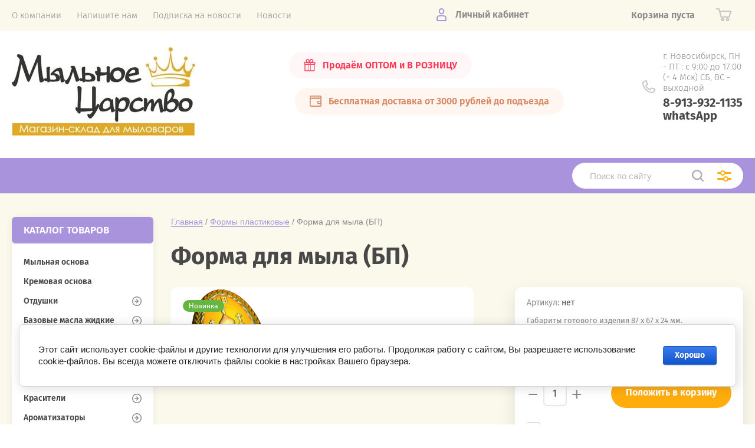

--- FILE ---
content_type: text/html; charset=utf-8
request_url: https://samshitnord.ru/magazin-2/product/forma-hv-yajco-dlya-myla-bp
body_size: 22493
content:
			<!doctype html>
<html lang="ru">
<head> <link rel="icon" href="/favicon.ico" type="image/x-icon" />
<meta charset="utf-8">
<meta name="robots" content="all"/>
<title>Форма для мыла (БП)</title>
<meta name="description" content="Форма для мыла (БП)">
<meta name="keywords" content="Форма для мыла (БП)">
<meta name="SKYPE_TOOLBAR" content="SKYPE_TOOLBAR_PARSER_COMPATIBLE">
<meta name="viewport" content="width=device-width, initial-scale=1.0, maximum-scale=1.0, user-scalable=no">
<meta name="format-detection" content="telephone=no">
<meta http-equiv="x-rim-auto-match" content="none">
<link rel="stylesheet" href="/t/v97/images/theme0/theme.scss.css">
<script src="/g/libs/jquery/1.10.2/jquery.min.js"></script>
<script src="/g/libs/jqueryui/1.10.3/jquery-ui.min.js"></script>
	<link rel="stylesheet" href="/g/css/styles_articles_tpl.css">

            <!-- 46b9544ffa2e5e73c3c971fe2ede35a5 -->
            <script src='/shared/s3/js/lang/ru.js'></script>
            <script src='/shared/s3/js/common.min.js'></script>
        <link rel='stylesheet' type='text/css' href='/shared/s3/css/calendar.css' /><link rel='stylesheet' type='text/css' href='/shared/highslide-4.1.13/highslide.min.css'/>
<script type='text/javascript' src='/shared/highslide-4.1.13/highslide.packed.js'></script>
<script type='text/javascript'>
hs.graphicsDir = '/shared/highslide-4.1.13/graphics/';
hs.outlineType = null;
hs.showCredits = false;
hs.lang={cssDirection:'ltr',loadingText:'Загрузка...',loadingTitle:'Кликните чтобы отменить',focusTitle:'Нажмите чтобы перенести вперёд',fullExpandTitle:'Увеличить',fullExpandText:'Полноэкранный',previousText:'Предыдущий',previousTitle:'Назад (стрелка влево)',nextText:'Далее',nextTitle:'Далее (стрелка вправо)',moveTitle:'Передвинуть',moveText:'Передвинуть',closeText:'Закрыть',closeTitle:'Закрыть (Esc)',resizeTitle:'Восстановить размер',playText:'Слайд-шоу',playTitle:'Слайд-шоу (пробел)',pauseText:'Пауза',pauseTitle:'Приостановить слайд-шоу (пробел)',number:'Изображение %1/%2',restoreTitle:'Нажмите чтобы посмотреть картинку, используйте мышь для перетаскивания. Используйте клавиши вперёд и назад'};</script>
<link rel="icon" href="/favicon.ico" type="image/x-icon">

<!--s3_require-->
<link rel="stylesheet" href="/g/basestyle/1.0.1/user/user.css" type="text/css"/>
<link rel="stylesheet" href="/g/basestyle/1.0.1/cookie.message/cookie.message.css" type="text/css"/>
<link rel="stylesheet" href="/g/basestyle/1.0.1/user/user.blue.css" type="text/css"/>
<script type="text/javascript" src="/g/basestyle/1.0.1/user/user.js" async></script>
<link rel="stylesheet" href="/g/basestyle/1.0.1/cookie.message/cookie.message.blue.css" type="text/css"/>
<script type="text/javascript" src="/g/basestyle/1.0.1/cookie.message/cookie.message.js" async></script>
<!--/s3_require-->

<!--s3_goal-->
<script src="/g/s3/goal/1.0.0/s3.goal.js"></script>
<script>new s3.Goal({map:{"134203":{"goal_id":"134203","object_id":"7805803","event":"submit","system":"metrika","label":"order","code":"anketa"}}, goals: [], ecommerce:[{"ecommerce":{"detail":{"products":[{"id":"1331098305","name":"Форма для мыла (БП)","price":60,"brand":null,"category":"Формы пластиковые/Формы Пасха"}]}}}]});</script>
<!--/s3_goal-->
			
		
		
		
			<link rel="stylesheet" type="text/css" href="/g/shop2v2/default/css/theme.less.css">		
			<script type="text/javascript" src="/g/printme.js"></script>
		<script type="text/javascript" src="/g/shop2v2/default/js/tpl.js"></script>
		<script type="text/javascript" src="/g/shop2v2/default/js/baron.min.js"></script>
		
			<script type="text/javascript" src="/g/shop2v2/default/js/shop2.2.js"></script>
		
	<script type="text/javascript">shop2.init({"productRefs": [],"apiHash": {"getPromoProducts":"0e60a5b21988e7e779376a4b0873cdf4","getSearchMatches":"8575b0cececea146d38ab88219bfc799","getFolderCustomFields":"63e305948d5327de5de54a37032dab75","getProductListItem":"bbfaf8fa1d648e6c4aa56391a5b58a6c","cartAddItem":"246460720819acf08b9452db64216d67","cartRemoveItem":"dd39a34a788fab89ac373e3da1fd3c1d","cartUpdate":"554a201b52d97e79f717a5526880a064","cartRemoveCoupon":"ac3acee447dca6585f942b3b2ff541ba","cartAddCoupon":"191ebdde93e413d253c7dd650c5e4c9f","deliveryCalc":"03bdccffdab2321eaf52b94dc3e3e5cd","printOrder":"382da6ce2e42ad478183c6aa9c2a83bf","cancelOrder":"2a3a837e8f27858bf50a0b71ce9eb106","cancelOrderNotify":"700a269ec1738d3de49227bd7df2155e","repeatOrder":"61e6b77022a6558af0363a83fecf0325","paymentMethods":"fe08fa719067faebeffda315300fd9a9","compare":"fc6e38689cb8995446a33618c37de252"},"hash": null,"verId": 42262,"mode": "product","step": "","uri": "/magazin-2","IMAGES_DIR": "/d/","my": {"show_sections":true,"price_fa_rouble":true,"new_alias":"\u041d\u043e\u0432\u0438\u043d\u043a\u0430","special_alias":"\u0410\u043a\u0446\u0438\u044f","small_images_width":140,"collection_image_width":290,"collection_image_height":265},"shop2_cart_order_payments": 3,"cf_margin_price_enabled": 0,"maps_yandex_key":"","maps_google_key":""});</script>
     <link rel="stylesheet" href="/t/v97/images/theme1/theme.scss.css">
<link rel="stylesheet" href="/t/v97/images/site.addons.scss.css">


<script>
	$(function(){
		$('.folders-left li').each(function(){
			if($(this).hasClass('haschild')) {
				$(this).find('> a').append("<span class='arrow-item'></span>");
		    }
		})
	})
</script>


<script src="/t/v97/images/main.js"></script>

<!--[if lt IE 10]>
<script src="/g/libs/ie9-svg-gradient/0.0.1/ie9-svg-gradient.min.js"></script>
<script src="/g/libs/jquery-placeholder/2.0.7/jquery.placeholder.min.js"></script>
<script src="/g/libs/jquery-textshadow/0.0.1/jquery.textshadow.min.js"></script>
<script src="/g/s3/misc/ie/0.0.1/ie.js"></script>
<![endif]-->
<!--[if lt IE 9]>
<script src="/g/libs/html5shiv/html5.js"></script>
<![endif]-->

<!-- Global site tag (gtag.js) - Google Analytics -->
<script async src="https://www.googletagmanager.com/gtag/js?id=UA-71410126-1"></script>
<script>
  window.dataLayer = window.dataLayer || [];
  function gtag(){dataLayer.push(arguments);}
  gtag('js', new Date());

  gtag('config', 'UA-71410126-1');
</script>

</head>
<body style="opacity: 0;">
	
	<div class="site-wrapper">
		<header role="banner" class="site-header">
			
			<div class="header-top-wrapper">
				<div class="header-top-inner">
					<a href="#" class="menuButton onButtonClick">
						<span class="line"></span>
					</a>
					<div class="menu-countainer-wr" id="menuContainer">
						<div class="menu-container-inner">
							<a href="#" class="close-menu"></a>
							<div class="menu-container-scroll">
								<nav class="menu-top-wrapper">
									<ul class="menu-top"><li class="  "><a href="/about"  ><span>О компании</span></a></li><li class="  "><a href="/napishite-nam"  ><span>Напишите нам</span></a></li><li class="  "><a href="/podpiska_na_novosti_internet-magazi"  ><span>Подписка на новости</span></a></li><li class="  "><a href="/novosti"  ><span>Новости</span></a></li></ul>								</nav>
							</div>
						</div>
					</div>
					<div class="right-header-top">
												<div class="user-flags-wrapper">
														<a href="/news" class="action-flag">
								<div class="icon">Продаём ОПТОМ и В РОЗНИЦУ</div>
							</a>
																					<a href="/dostavka-i-oplata" class="payment-flag">
								<div class="icon">Бесплатная доставка от 3000 рублей до подъезда</div>
							</a>
													</div>
												<div class="login-block-wrapper">
							<div class="title-login"><span class="title-in">Личный кабинет</span></div>
							<div class="login-form">
	<div class="block-body">
					<form method="post" action="/registraciya_polzovate">
				<input type="hidden" name="mode" value="login" />
				<div class="row">
					<label for="login" class="row-title">Логин или e-mail:</label>
					<label class="field text"><input type="text" name="login" id="login" tabindex="1" value="" /></label>
				</div>
				<div class="row">
					<label for="password" class="row-title">Пароль:</label>
					<label class="field password"><input type="password" name="password" id="password" tabindex="2" value="" /></label>
					<button type="submit" class="signin-btn" tabindex="3">Войти</button>
				</div>
			<re-captcha data-captcha="recaptcha"
     data-name="captcha"
     data-sitekey="6LddAuIZAAAAAAuuCT_s37EF11beyoreUVbJlVZM"
     data-lang="ru"
     data-rsize="invisible"
     data-type="image"
     data-theme="light"></re-captcha></form>
			<div class="link-login">
				<a href="/registraciya_polzovate/register" class="register"><span>Регистрация</span></a>
			</div>
			<div class="link-login">
				<a href="/registraciya_polzovate/forgot_password"><span>Забыли пароль?</span></a>
			</div>
		
	</div>
</div>						</div>
						<div class="cart-mini-wrapper">
							
	<div id="shop2-cart-preview">
					<div class="title-cart-mini empty"><span class="title-in">Корзина пуста</span></div>
			</div><!-- Cart Preview -->
	
						</div>
					</div>
				</div>
			</div>
			
			<div class="header-bottom-wrapper">
				<div class="header-bottom-inner">
					<div class="company-info-wrapper">
						<div class="site-logo"><a href="http://samshitnord.ru"><img src="/thumb/2/aNkdCSZqLD6hhOgvZXxDyg/r150/d/logo_samshit_itogovyj.jpg" alt=""></a></div>						<div class="sitename-wrap">
																				</div>
					</div>
					<div class="right-bottom-header">
												<div class="user-flags-wrapper">
														<a href="/news" class="action-flag">
								<div class="icon">Продаём ОПТОМ и В РОЗНИЦУ</div>
							</a>
																					<a href="/dostavka-i-oplata" class="payment-flag">
								<div class="icon">Бесплатная доставка от 3000 рублей до подъезда</div>
							</a>
													</div>
																		<div class="site-contacts-wrapper">
							<div class="site-address">г. Новосибирск,  ПН - ПТ : с 9:00 до 17:00  (+ 4 Мск)  СБ, ВС - выходной</div>														<div class="site-phones">
																	<div><a href="tel:8-913-932-1135 whatsApp">8-913-932-1135 whatsApp</a></div>
															</div>
													</div>
											</div>
				</div>
			</div>
			
		</header> <!-- .site-header -->

		<div class="site-container">

			<div class="shop-folder-items-wr">
				
				<div class="shop-folder-fixed">
					<div class="shop-folder-fixed-inner">
						<a href="#" class="menuButton onButtonClick">
							<span class="line"></span>
						</a>
						<div class="folder-menu-wr" id="folder-menu">
																											</div>
						<div class="shop-search-wrapper">
							<div class="site-search-wr">
								<form action="/magazin-2/search" method="get">
									<input type="text" name="s[name]" value="" class="search-text" placeholder="Поиск по сайту">
									<button type="submit" class="search-button"></button>
								<re-captcha data-captcha="recaptcha"
     data-name="captcha"
     data-sitekey="6LddAuIZAAAAAAuuCT_s37EF11beyoreUVbJlVZM"
     data-lang="ru"
     data-rsize="invisible"
     data-type="image"
     data-theme="light"></re-captcha></form>
								<a href="#" class="search-shop-button"></a>
							</div>
								
    
<div class="shop2-block search-form">
	<div class="block-body">
		<form action="/magazin-2/search" enctype="multipart/form-data">
			<input type="hidden" name="sort_by" value=""/>
			
							<div class="row">
					<div class="row-title">Цена (руб.):</div>
					<div class="row-price">
						<input name="s[price][min]" type="text" size="5" class="small" value="" placeholder="от" />
						<input name="s[price][max]" type="text" size="5" class="small" value="" placeholder="до" />
					</div>
				</div>
			
							<div class="row">
					<label class="row-title" for="shop2-name">Название:</label>
					<input type="text" name="s[name]" size="20" id="shop2-name" value="" />
				</div>
			
							<div class="row">
					<label class="row-title" for="shop2-article">Артикул:</label>
					<input type="text" name="s[article]" id="shop2-article" value="" />
				</div>
			
							<div class="row">
					<label class="row-title" for="shop2-text">Текст:</label>
					<input type="text" name="search_text" size="20" id="shop2-text"  value="" />
				</div>
			
			
							<div class="row">
					<div class="row-title">Выберите категорию:</div>
					<select name="s[folder_id]" id="s[folder_id]" data-placeholder="Все">
						<option value="">Все</option>
																											                            <option value="174697403"  class="first-folder">
	                                 Мыльная основа
	                            </option>
	                        														                            <option value="355357403"  class="first-folder">
	                                 Кремовая основа
	                            </option>
	                        														                            <option value="174704403"  class="first-folder">
	                                 Отдушки
	                            </option>
	                        														                            <option value="176758603" >
	                                &raquo; Цветочные ароматы
	                            </option>
	                        														                            <option value="338515603" >
	                                &raquo; Фруктово-ягодные отдушки
	                            </option>
	                        														                            <option value="338532803" >
	                                &raquo; Свежесть
	                            </option>
	                        														                            <option value="339044203" >
	                                &raquo; Вкусняшки
	                            </option>
	                        														                            <option value="339832203" >
	                                &raquo; Парфюмерные ароматы
	                            </option>
	                        														                            <option value="339863403" >
	                                &raquo; Флора
	                            </option>
	                        														                            <option value="339832403" >
	                                &raquo; Хвойные ароматы
	                            </option>
	                        														                            <option value="339832603" >
	                                &raquo; Прочее
	                            </option>
	                        														                            <option value="184436707" >
	                                &raquo; ТУРЦИЯ
	                            </option>
	                        														                            <option value="204389507" >
	                                &raquo; Япония
	                            </option>
	                        														                            <option value="174702603"  class="first-folder">
	                                 Базовые масла жидкие
	                            </option>
	                        														                            <option value="340197003" >
	                                &raquo; Базовые масла жидкие
	                            </option>
	                        														                            <option value="334664803" >
	                                &raquo; Водорастворимые масла
	                            </option>
	                        														                            <option value="174782403" >
	                                &raquo; Прочее
	                            </option>
	                        														                            <option value="174702403"  class="first-folder">
	                                 Базовые масла твердые
	                            </option>
	                        														                            <option value="174717003"  class="first-folder">
	                                 Пигменты косметические
	                            </option>
	                        														                            <option value="70150507" >
	                                &raquo; Пигменты (Россия)
	                            </option>
	                        														                            <option value="334657003" >
	                                &raquo; Пигменты Льдинка - COLOR
	                            </option>
	                        														                            <option value="334657203" >
	                                &raquo; Пигменты неоновые
	                            </option>
	                        														                            <option value="100703506" >
	                                &raquo;&raquo; Суспензия
	                            </option>
	                        														                            <option value="98485706" >
	                                &raquo;&raquo; сухие
	                            </option>
	                        														                            <option value="334657403" >
	                                &raquo; Пигменты перламутровые
	                            </option>
	                        														                            <option value="181128306" >
	                                &raquo;&raquo; Сухие (порошок)
	                            </option>
	                        														                            <option value="181128506" >
	                                &raquo;&raquo; Суспензия
	                            </option>
	                        														                            <option value="334657603" >
	                                &raquo; Пигменты Швецария (Cosmenyl)
	                            </option>
	                        														                            <option value="334660403" >
	                                &raquo; Люминофор
	                            </option>
	                        														                            <option value="201278704" >
	                                &raquo; Пигменты Турецкие
	                            </option>
	                        														                            <option value="85137902"  class="first-folder">
	                                 Шиммеры
	                            </option>
	                        														                            <option value="113648902" >
	                                &raquo; Шиммеры сухие
	                            </option>
	                        														                            <option value="113648702" >
	                                &raquo; Шиммеры суспнзия
	                            </option>
	                        														                            <option value="174704603"  class="first-folder">
	                                 Красители
	                            </option>
	                        														                            <option value="334656403" >
	                                &raquo; сухие красители водорастворимые
	                            </option>
	                        														                            <option value="195479907" >
	                                &raquo; сухие красители жирорастворимые
	                            </option>
	                        														                            <option value="334656603" >
	                                &raquo; жидкие красители
	                            </option>
	                        														                            <option value="30622508" >
	                                &raquo;&raquo; Водорастворимые красители
	                            </option>
	                        														                            <option value="30625108" >
	                                &raquo;&raquo; Жирорастворимые крвсители
	                            </option>
	                        														                            <option value="174704203"  class="first-folder">
	                                 Ароматизаторы
	                            </option>
	                        														                            <option value="350601603" >
	                                &raquo; Ароматизаторы жидкие
	                            </option>
	                        														                            <option value="350609003" >
	                                &raquo; Ароматизаторы сухие
	                            </option>
	                        														                            <option value="501358709"  class="first-folder">
	                                 ПЕПТИДЫ И ПРОБИОТИКИ
	                            </option>
	                        														                            <option value="105244509"  class="first-folder">
	                                 Маски для волос
	                            </option>
	                        														                            <option value="339078403"  class="first-folder">
	                                 Масляные экстракты
	                            </option>
	                        														                            <option value="174716003" >
	                                &raquo; Масляные экстракты
	                            </option>
	                        														                            <option value="331018003"  class="first-folder">
	                                 Шампунь и гель д/душа, составляющие
	                            </option>
	                        														                            <option value="391812303" >
	                                &raquo; ПАВы
	                            </option>
	                        														                            <option value="391907703" >
	                                &raquo; Эмульгаторы, загустители, стабилизаторы
	                            </option>
	                        														                            <option value="392063103" >
	                                &raquo; Увлажняющие компоненты
	                            </option>
	                        														                            <option value="392103103" >
	                                &raquo; Консерванты
	                            </option>
	                        														                            <option value="64858709" >
	                                &raquo; Поликватерниум
	                            </option>
	                        														                            <option value="174713403"  class="first-folder">
	                                 Косметика своими руками
	                            </option>
	                        														                            <option value="174714203" >
	                                &raquo; Активные компоненты
	                            </option>
	                        														                            <option value="174736803" >
	                                &raquo; Воск
	                            </option>
	                        														                            <option value="174729203" >
	                                &raquo; Душистые вещества
	                            </option>
	                        														                            <option value="174714003" >
	                                &raquo; Консерванты
	                            </option>
	                        														                            <option value="174736603" >
	                                &raquo; Косметические кислоты
	                            </option>
	                        														                            <option value="174742003" >
	                                &raquo; ПАВы
	                            </option>
	                        														                            <option value="174740403" >
	                                &raquo; Сухоцветы, скрабы, водоросли
	                            </option>
	                        														                            <option value="174739003" >
	                                &raquo; Увлажняющие компоненты
	                            </option>
	                        														                            <option value="174713803" >
	                                &raquo; Эмульгаторы, загустители, стабилизаторы
	                            </option>
	                        														                            <option value="64859509" >
	                                &raquo; Поликватерниум
	                            </option>
	                        														                            <option value="119822507"  class="first-folder">
	                                 СО2 экстракты
	                            </option>
	                        														                            <option value="174702803"  class="first-folder">
	                                 Эфирные масла
	                            </option>
	                        														                            <option value="340191603" >
	                                &raquo; Эфирные масла (Ангро)
	                            </option>
	                        														                            <option value="340191803" >
	                                &raquo; Эфирные масла по 10 мл (фасовка)
	                            </option>
	                        														                            <option value="263000706"  class="first-folder">
	                                 Силиконовые формы
	                            </option>
	                        														                            <option value="142290707" >
	                                &raquo; Новый год
	                            </option>
	                        														                            <option value="142290907" >
	                                &raquo; Цветы
	                            </option>
	                        														                            <option value="142291107" >
	                                &raquo; Фрукты, овощи
	                            </option>
	                        														                            <option value="174703003"  class="first-folder">
	                                 Формы для мыла, шоколада, бомбочек
	                            </option>
	                        														                            <option value="174704003" >
	                                &raquo; Для бомбочек
	                            </option>
	                        														                            <option value="174703403" >
	                                &raquo; Формы силиконовые
	                            </option>
	                        														                            <option value="371239003" >
	                                &raquo; Формы для шоколада
	                            </option>
	                        														                            <option value="174703803" >
	                                &raquo; Формы резиновые
	                            </option>
	                        														                            <option value="174719803" >
	                                &raquo; Штампы
	                            </option>
	                        														                            <option value="174703603"  class="first-folder">
	                                 Формы пластиковые
	                            </option>
	                        														                            <option value="179654505" >
	                                &raquo; Формы для детей
	                            </option>
	                        														                            <option value="179654305" >
	                                &raquo; Формы животные, птички,рыбки
	                            </option>
	                        														                            <option value="179648305" >
	                                &raquo; Формы 23 февраля, для мужчин
	                            </option>
	                        														                            <option value="179654905" >
	                                &raquo; Формы цветы
	                            </option>
	                        														                            <option value="179647905" >
	                                &raquo; Формы 8 марта, для женщин
	                            </option>
	                        														                            <option value="179661905" >
	                                &raquo; Формы Школа
	                            </option>
	                        														                            <option value="179662505" >
	                                &raquo; Формы разные
	                            </option>
	                        														                            <option value="179666305" >
	                                &raquo; Формы Вкусняшки
	                            </option>
	                        														                            <option value="179869105" >
	                                &raquo; Форма Новый год
	                            </option>
	                        														                            <option value="179909905" >
	                                &raquo; Формы Медицина
	                            </option>
	                        														                            <option value="180836505" >
	                                &raquo; Формы Любовь
	                            </option>
	                        														                            <option value="180836705" >
	                                &raquo; Формы фрукты, овощи, ягоды
	                            </option>
	                        														                            <option value="181199905" >
	                                &raquo; Формы Пасха
	                            </option>
	                        														                            <option value="181206905" >
	                                &raquo; Формы Геометрические
	                            </option>
	                        														                            <option value="184353105" >
	                                &raquo; Формы Наше время
	                            </option>
	                        														                            <option value="174699003"  class="first-folder">
	                                 Флаконы, баночки
	                            </option>
	                        														                            <option value="174790003" >
	                                &raquo; Баночки
	                            </option>
	                        														                            <option value="174789803" >
	                                &raquo; Флаконы
	                            </option>
	                        														                            <option value="226091305" >
	                                &raquo; Комплектующие
	                            </option>
	                        														                            <option value="174698003"  class="first-folder">
	                                 Упаковка
	                            </option>
	                        														                            <option value="174700603" >
	                                &raquo; Бумага
	                            </option>
	                        														                            <option value="174715803" >
	                                &raquo; Коробки
	                            </option>
	                        														                            <option value="174701603" >
	                                &raquo; Наклейки, декор
	                            </option>
	                        														                            <option value="174702203" >
	                                &raquo; Сумочки, корзинки
	                            </option>
	                        														                            <option value="174700803" >
	                                &raquo; Пакеты
	                            </option>
	                        														                            <option value="447588503"  class="first-folder">
	                                 Зелень для Букетов
	                            </option>
	                        														                            <option value="64316705" >
	                                &raquo; Зелень, стебли, букеты
	                            </option>
	                        														                            <option value="64316905" >
	                                &raquo; Кашпо, корзины, стаканы
	                            </option>
	                        														                            <option value="11903301" >
	                                &raquo; Разное
	                            </option>
	                        														                            <option value="64778305"  class="first-folder">
	                                 Изготовления духов
	                            </option>
	                        														                            <option value="806570113" >
	                                &raquo; Парфюмерные масла
	                            </option>
	                        														                            <option value="536630713" >
	                                &raquo; Флаконы для духов
	                            </option>
	                        														                            <option value="848306513" >
	                                &raquo; Составляющие
	                            </option>
	                        														                            <option value="40763908"  class="first-folder">
	                                 Основа для аромадиффузора
	                            </option>
	                        														                            <option value="174697203"  class="first-folder">
	                                 Сырье для свечей
	                            </option>
	                        														                            <option value="174714803" >
	                                &raquo; Воск, гель, парафин и т.д.
	                            </option>
	                        														                            <option value="46629908" >
	                                &raquo; Вощина цветная
	                            </option>
	                        														                            <option value="174714603" >
	                                &raquo; Формы
	                            </option>
	                        														                            <option value="174715203" >
	                                &raquo; Красители
	                            </option>
	                        														                            <option value="338912603" >
	                                &raquo;&raquo; Для парафина и воска
	                            </option>
	                        														                            <option value="338912803" >
	                                &raquo;&raquo; Для гелевых свечей
	                            </option>
	                        														                            <option value="174715403" >
	                                &raquo; Песок, грунт
	                            </option>
	                        														                            <option value="174724603" >
	                                &raquo; Подсвечники для свечей
	                            </option>
	                        														                            <option value="174744403" >
	                                &raquo; Фитили и др.
	                            </option>
	                        														                            <option value="339078603"  class="first-folder">
	                                 Наборы
	                            </option>
	                        														                            <option value="174721203" >
	                                &raquo; Наборы для начинающих мыловаров
	                            </option>
	                        														                            <option value="174727603" >
	                                &raquo; Наборы для творчества
	                            </option>
	                        														                            <option value="174720803" >
	                                &raquo; Наборы для творчества &quot;Объемный постер&quot;
	                            </option>
	                        														                            <option value="174719003" >
	                                &raquo; Товары для скрапбукинга
	                            </option>
	                        														                            <option value="174720203" >
	                                &raquo;&raquo; Бумага
	                            </option>
	                        														                            <option value="174698203" >
	                                &raquo; Декупаж и декопатч
	                            </option>
	                        														                            <option value="174721403" >
	                                &raquo;&raquo; Бумага декопатч
	                            </option>
	                        														                            <option value="174721803" >
	                                &raquo;&raquo; Фигурки из папье-маше
	                            </option>
	                        														                            <option value="339078203"  class="first-folder">
	                                 Сырье
	                            </option>
	                        														                            <option value="174711003" >
	                                &raquo; Глицерин
	                            </option>
	                        														                            <option value="463979303" >
	                                &raquo; Масла
	                            </option>
	                        														                            <option value="174743803" >
	                                &raquo; Магнезия
	                            </option>
	                        														                            <option value="174699203" >
	                                &raquo; Щелочь, кислота, сода
	                            </option>
	                        														                            <option value="174730603" >
	                                &raquo;&raquo; Кислота
	                            </option>
	                        														                            <option value="174730803" >
	                                &raquo;&raquo; Сода
	                            </option>
	                        														                            <option value="174730403" >
	                                &raquo;&raquo; Щелочь
	                            </option>
	                        														                            <option value="391806703" >
	                                &raquo; Дёготь
	                            </option>
	                        														                            <option value="382939303"  class="first-folder">
	                                 Глины и соли
	                            </option>
	                        														                            <option value="434553503"  class="first-folder">
	                                 Инструменты
	                            </option>
	                        														                            <option value="165322905"  class="first-folder">
	                                 Глиттер (блестки)
	                            </option>
	                        														                            <option value="140187909"  class="first-folder">
	                                 Фигурки
	                            </option>
	                        														                            <option value="174744003"  class="first-folder">
	                                 Украшения для мыла
	                            </option>
	                        														                            <option value="333369803"  class="first-folder">
	                                 Распродажа.
	                            </option>
	                        														                            <option value="280938908"  class="first-folder">
	                                 Процесс возврата
	                            </option>
	                        														                            <option value="584781109"  class="first-folder">
	                                 Конфиденциальность и защита персональных данных
	                            </option>
	                        														                            <option value="584795109"  class="first-folder">
	                                 Наши реквизиты
	                            </option>
	                        											</select>
				</div>

				<div id="shop2_search_custom_fields"></div>
			
						
			
											    <div class="row">
				        <div class="row-title">Новинка:</div>
			            			            <select name="s[flags][2]" data-placeholder="Все">
				            <option value="">Все</option>
				            <option value="1">да</option>
				            <option value="0">нет</option>
				        </select>
				    </div>
		    												    <div class="row">
				        <div class="row-title">Спецпредложение:</div>
			            			            <select name="s[flags][1]" data-placeholder="Все">
				            <option value="">Все</option>
				            <option value="1">да</option>
				            <option value="0">нет</option>
				        </select>
				    </div>
		    				
							<div class="row">
					<div class="row-title">Результатов на странице:</div>
					<select name="s[products_per_page]">
									            				            				            <option value="5">5</option>
			            				            				            <option value="20">20</option>
			            				            				            <option value="35">35</option>
			            				            				            <option value="50">50</option>
			            				            				            <option value="65">65</option>
			            				            				            <option value="80">80</option>
			            				            				            <option value="95">95</option>
			            					</select>
				</div>
			
			<div class="clear-container"></div>
			<div class="row button">
				<button type="submit" class="search-btn">Найти</button>
			</div>
		<re-captcha data-captcha="recaptcha"
     data-name="captcha"
     data-sitekey="6LddAuIZAAAAAAuuCT_s37EF11beyoreUVbJlVZM"
     data-lang="ru"
     data-rsize="invisible"
     data-type="image"
     data-theme="light"></re-captcha></form>
		<div class="clear-container"></div>
	</div>
</div><!-- Search Form -->						</div>
					</div>
				</div>
			
			</div>
			
			
			<div class="main-container-wr">
																																																																																																																																																																																																																																																																																																																																																																																																																																																																																																																																																																																																																																																																																																																																																																																																																																																																																																																																																																																																																																																																																																																																																																																																																																																																																																																																																																																																																		<aside role="complementary" class="site-sidebar left">
					<div class="left-subpages-categories-wr">
															            <nav class="menu-left-wrap">
			            	<div class="first-page-item">КАТАЛОГ ТОВАРОВ</div>
			                <ul class="folders-left"><li class=" hidden "><a href="/magazin-2/product/mylnaya-osnova"  >Мыльная основа</a></li><li class=" hidden "><a href="/magazin-2/folder/osnova-dlya-kremov"  >Кремовая основа</a></li><li class="haschild hidden "><a href="/internetmagazin/folder/8924003"  >Отдушки</a><ul class="level-2"><li class="  "><a href="/magazin-2/folder/tsvetochnyye-aromaty"  >Цветочные ароматы</a></li><li class="  "><a href="/magazin-2/folder/fruktovo-yagodnyye-otdushki"  >Фруктово-ягодные отдушки</a></li><li class="  "><a href="/magazin-2/folder/svezhest"  >Свежесть</a></li><li class="  "><a href="/magazin-2/folder/vkusnyashki"  >Вкусняшки</a></li><li class="  "><a href="/magazin-2/folder/parfyumernyye-aromaty"  >Парфюмерные ароматы</a></li><li class="  "><a href="/magazin-2/folder/flora"  >Флора</a></li><li class="  "><a href="/magazin-2/folder/khvoynyye-aromaty"  >Хвойные ароматы</a></li><li class="  "><a href="/magazin-2/folder/procheye-1"  >Прочее</a></li><li class=" hidden "><a href="/magazin-2/folder/turciya"  >ТУРЦИЯ</a></li><li class=" hidden "><a href="/magazin-2/folder/yaponiya"  >Япония</a></li></ul></li><li class="haschild hidden "><a href="/internetmagazin/folder/8921003"  >Базовые масла жидкие</a><ul class="level-2"><li class="  "><a href="/magazin-2/folder/bazovyye-masla-zhidkiye"  >Базовые масла жидкие</a></li><li class="  "><a href="/magazin-2/folder/vodorastvorimyye-masla"  >Водорастворимые масла</a></li><li class=" hidden "><a href="/internetmagazin/folder/157436203"  >Прочее</a></li></ul></li><li class=" hidden "><a href="/internetmagazin/folder/bazoviemaslatverdie"  >Базовые масла твердые</a></li><li class="haschild hidden "><a href="/internetmagazin/folder/15768603"  >Пигменты косметические</a><ul class="level-2"><li class="  "><a href="/magazin-2/folder/pigmenty-rossiya"  >Пигменты (Россия)</a></li><li class="  "><a href="/magazin-2/folder/pigmenty-ldinka-color"  >Пигменты Льдинка - COLOR</a></li><li class="haschild  "><a href="/magazin-2/folder/pigmenty-neonovyye"  >Пигменты неоновые</a><ul class="level-3"><li class=" hidden "><a href="/magazin-2/folder/pigmenty-neonovye-suspenziya"  >Суспензия</a></li><li class=" hidden "><a href="/magazin-2/folder/pigmenty-neonovye-suhie"  >сухие</a></li></ul></li><li class="haschild  "><a href="/magazin-2/folder/pigmenty-perlamutrovyye"  >Пигменты перламутровые</a><ul class="level-3"><li class=" hidden "><a href="/magazin-2/folder/suhie-poroshok"  >Сухие (порошок)</a></li><li class=" hidden "><a href="/magazin-2/folder/suspenziya"  >Суспензия</a></li></ul></li><li class="  "><a href="/magazin-2/folder/pigmenty-shvetsariya"  >Пигменты Швецария (Cosmenyl)</a></li><li class="  "><a href="/magazin-2/folder/lyuminofor"  >Люминофор</a></li><li class="  "><a href="/magazin-2/folder/pigmenty-tureckie"  >Пигменты Турецкие</a></li></ul></li><li class="haschild hidden "><a href="/magazin-2/folder/shimmery"  >Шиммеры</a><ul class="level-2"><li class="  "><a href="/magazin-2/folder/shimmery-suhie"  >Шиммеры сухие</a></li><li class="  "><a href="/magazin-2/folder/shimmery-suspnziya"  >Шиммеры суспнзия</a></li></ul></li><li class="haschild hidden "><a href="/internetmagazin/folder/8924203"  >Красители</a><ul class="level-2"><li class="  "><a href="/magazin-2/folder/sukhiye-krasiteli"  >сухие красители водорастворимые</a></li><li class="  "><a href="/magazin-2/folder/suhie-krasiteli-zhirorastvorimye"  >сухие красители жирорастворимые</a></li><li class="haschild  "><a href="/magazin-2/folder/zhidkiye-krasiteli"  >жидкие красители</a><ul class="level-3"><li class=" hidden "><a href="/folder/vodorastvorimye-krasiteli"  >Водорастворимые красители</a></li><li class=" hidden "><a href="/folder/zhirorastvorimye-krvsiteli"  >Жирорастворимые крвсители</a></li></ul></li></ul></li><li class="haschild hidden "><a href="/internetmagazin/folder/8923803"  >Ароматизаторы</a><ul class="level-2"><li class="  "><a href="/magazin-2/folder/aromatizatory-zhidkiye"  >Ароматизаторы жидкие</a></li><li class="  "><a href="/magazin-2/folder/aromatizatory-sukhiye-1"  >Ароматизаторы сухие</a></li></ul></li><li class=" hidden "><a href="/magazin-2/folder/peptidy-i-probiotiki"  >ПЕПТИДЫ И ПРОБИОТИКИ</a></li><li class=" hidden "><a href="/magazin-2/folder/maski-dlya-volos"  >Маски для волос</a></li><li class="haschild hidden "><a href="/magazin-2/folder/gidrolaty-ekstrakty"  >Масляные экстракты</a><ul class="level-2"><li class="  "><a href="/internetmagazin/folder/15328203"  >Масляные экстракты</a></li></ul></li><li class="haschild hidden "><a href="/magazin-2/folder/komponenty-dlya-izgotovleniya-shampuney"  >Шампунь и гель д/душа, составляющие</a><ul class="level-2"><li class="  "><a href="/magazin-2/folder/pavy"  >ПАВы</a></li><li class="  "><a href="/magazin-2/folder/emulgatory-zagustiteli-stabilizatory"  >Эмульгаторы, загустители, стабилизаторы</a></li><li class="  "><a href="/magazin-2/folder/uvlazhnyayushchiye-komponenty"  >Увлажняющие компоненты</a></li><li class="  "><a href="/magazin-2/folder/konservanty"  >Консерванты</a></li><li class=" hidden "><a href="/magazin-2/folder/polikvaternium"  >Поликватерниум</a></li></ul></li><li class="haschild hidden "><a href="/internetmagazin/folder/12115203"  >Косметика своими руками</a><ul class="level-2"><li class="  "><a href="/magazin-2/folder/12120003"  >Активные компоненты</a></li><li class="  "><a href="/internetmagazin/folder/147177803"  >Воск</a></li><li class="  "><a href="/internetmagazin/folder/141037803"  >Душистые вещества</a></li><li class="  "><a href="/internetmagazin/folder/12119803"  >Консерванты</a></li><li class="  "><a href="/internetmagazin/folder/147177603"  >Косметические кислоты</a></li><li class="  "><a href="/internetmagazin/folder/147184003"  >ПАВы</a></li><li class="  "><a href="/internetmagazin/folder/147181803"  >Сухоцветы, скрабы, водоросли</a></li><li class="  "><a href="/internetmagazin/folder/147180003"  >Увлажняющие компоненты</a></li><li class="  "><a href="/internetmagazin/folder/12119203"  >Эмульгаторы, загустители, стабилизаторы</a></li><li class=" hidden "><a href="/magazin-2/folder/polikvaternium-1"  >Поликватерниум</a></li></ul></li><li class=" hidden "><a href="/magazin-2/folder/so2-ekstrakty-1"  >СО2 экстракты</a></li><li class="haschild hidden "><a href="/internetmagazin/folder/8921203"  >Эфирные масла</a><ul class="level-2"><li class="  "><a href="/magazin-2/folder/efirnyye-masla-angro"  >Эфирные масла (Ангро)</a></li><li class="  "><a href="/magazin-2/folder/efirnyye-masla-po-10-ml-fasovka"  >Эфирные масла по 10 мл (фасовка)</a></li></ul></li><li class="haschild hidden "><a href="/magazin-2/folder/silikonovye-formy"  >Силиконовые формы</a><ul class="level-2"><li class=" hidden "><a href="/magazin-2/folder/novyj-god"  >Новый год</a></li><li class=" hidden "><a href="/magazin-2/folder/cvety"  >Цветы</a></li><li class=" hidden "><a href="/magazin-2/folder/frukty-ovoshchi"  >Фрукты, овощи</a></li></ul></li><li class="haschild hidden "><a href="/internetmagazin/folder/8922603"  >Формы для мыла, шоколада, бомбочек</a><ul class="level-2"><li class="  "><a href="/internetmagazin/folder/8923603"  >Для бомбочек</a></li><li class="  "><a href="/internetmagazin/folder/8923003"  >Формы силиконовые</a></li><li class="  "><a href="/magazin-2/folder/formy-dlya-shokolada"  >Формы для шоколада</a></li><li class="  "><a href="/internetmagazin/folder/8923403"  >Формы резиновые</a></li><li class="  "><a href="/internetmagazin/folder/20904803"  >Штампы</a></li></ul></li><li class="haschild opened hidden "><a href="/internetmagazin/folder/8923203"  >Формы пластиковые</a><ul class="level-2"><li class=" hidden "><a href="/magazin-2/folder/formy-dlya-detej"  >Формы для детей</a></li><li class=" hidden "><a href="/magazin-2/folder/formy-zhivotnye"  >Формы животные, птички,рыбки</a></li><li class=" hidden "><a href="/magazin-2/folder/formy-23-fevralya-dlya-muzhchin"  >Формы 23 февраля, для мужчин</a></li><li class=" hidden "><a href="/magazin-2/folder/formy-cvety"  >Формы цветы</a></li><li class=" hidden "><a href="/magazin-2/folder/formy-8-marta"  >Формы 8 марта, для женщин</a></li><li class=" hidden "><a href="/magazin-2/folder/formy-shkola"  >Формы Школа</a></li><li class=" hidden "><a href="/magazin-2/folder/formy-raznye"  >Формы разные</a></li><li class=" hidden "><a href="/magazin-2/folder/formy-sladosti"  >Формы Вкусняшки</a></li><li class=" hidden "><a href="/magazin-2/folder/forma-novyj-god"  >Форма Новый год</a></li><li class=" hidden "><a href="/magazin-2/folder/formy-medikam"  >Формы Медицина</a></li><li class=" hidden "><a href="/magazin-2/folder/lyubov"  >Формы Любовь</a></li><li class=" hidden "><a href="/magazin-2/folder/formy-frukty-yagody"  >Формы фрукты, овощи, ягоды</a></li><li class="opened active hidden "><a href="/magazin-2/folder/formy-pasha"  >Формы Пасха</a></li><li class=" hidden "><a href="/magazin-2/folder/formy-geometricheskie"  >Формы Геометрические</a></li><li class=" hidden "><a href="/magazin-2/folder/formy-nashe-vremya"  >Формы Наше время</a></li></ul></li><li class="haschild hidden "><a href="/internetmagazin/folder/1180445"  >Флаконы, баночки</a><ul class="level-2"><li class="  "><a href="/internetmagazin/folder/168511803"  >Баночки</a></li><li class="  "><a href="/internetmagazin/folder/168511603"  >Флаконы</a></li><li class=" hidden "><a href="/magazin-2/folder/komplektuyushchie"  >Комплектующие</a></li></ul></li><li class="haschild hidden "><a href="/internetmagazin/folder/810846"  >Упаковка</a><ul class="level-2"><li class="  "><a href="/internetmagazin/folder/8788403"  >Бумага</a></li><li class="  "><a href="/internetmagazin/folder/15175003"  >Коробки</a></li><li class="  "><a href="/internetmagazin/folder/8790203"  >Наклейки, декор</a></li><li class="  "><a href="/internetmagazin/folder/8791603"  >Сумочки, корзинки</a></li><li class="  "><a href="/internetmagazin/folder/8788603"  >Пакеты</a></li></ul></li><li class="haschild hidden "><a href="/magazin-2/folder/dlya-buketov"  >Зелень для Букетов</a><ul class="level-2"><li class=" hidden "><a href="/magazin-2/folder/zelen-stebli-bukety"  >Зелень, стебли, букеты</a></li><li class=" hidden "><a href="/magazin-2/folder/kupol-kashpo-stakany"  >Кашпо, корзины, стаканы</a></li><li class="  "><a href="/magazin-2/folder/korzinki-upakovka"  >Разное</a></li></ul></li><li class="haschild hidden "><a href="/magazin-2/folder/dushistye-veshchestva"  >Изготовления духов</a><ul class="level-2"><li class="  "><a href="/magazin-2/folder/parfyumernye-masla"  >Парфюмерные масла</a></li><li class=" hidden "><a href="/magazin-2/folder/flakony-dlya-duhov"  >Флаконы для духов</a></li><li class=" hidden "><a href="/magazin-2/folder/sostavlyayushchie"  >Составляющие</a></li></ul></li><li class=" hidden "><a href="/folder/osnova-dlya-aromadiffuzora"  >Основа для аромадиффузора</a></li><li class="haschild hidden "><a href="/internetmagazin/folder/662131"  >Сырье для свечей</a><ul class="level-2"><li class=" hidden "><a href="/internetmagazin/folder/14343003"  >Воск, гель, парафин и т.д.</a></li><li class=" hidden "><a href="/folder/voshchina-cvetnaya"  >Вощина цветная</a></li><li class="  "><a href="/internetmagazin/folder/14342803"  >Формы</a></li><li class="haschild  "><a href="/internetmagazin/folder/14343403"  >Красители</a><ul class="level-3"><li class="  "><a href="/magazin-2/folder/dlya-parafina-i-voska"  >Для парафина и воска</a></li><li class="  "><a href="/magazin-2/folder/dlya-gelevykh-svechey"  >Для гелевых свечей</a></li></ul></li><li class="  "><a href="/internetmagazin/folder/14343803"  >Песок, грунт</a></li><li class="  "><a href="/internetmagazin/folder/46180203"  >Подсвечники для свечей</a></li><li class="  "><a href="/internetmagazin/folder/150082203"  >Фитили и др.</a></li></ul></li><li class="haschild hidden "><a href="/magazin-2/folder/nabory"  >Наборы</a><ul class="level-2"><li class="  "><a href="/internetmagazin/folder/26561003"  >Наборы для начинающих мыловаров</a></li><li class="  "><a href="/internetmagazin/folder/116209003"  >Наборы для творчества</a></li><li class="  "><a href="/internetmagazin/folder/21173203"  >Наборы для творчества &quot;Объемный постер&quot;</a></li><li class="haschild  "><a href="/internetmagazin/folder/20868203"  >Товары для скрапбукинга</a><ul class="level-3"><li class="  "><a href="/internetmagazin/folder/20948003"  >Бумага</a></li></ul></li><li class="haschild  "><a href="/internetmagazin/folder/826941"  >Декупаж и декопатч</a><ul class="level-3"><li class="  "><a href="/internetmagazin/folder/27519203"  >Бумага декопатч</a></li><li class="  "><a href="/internetmagazin/folder/27663003"  >Фигурки из папье-маше</a></li></ul></li></ul></li><li class="haschild hidden "><a href="/magazin-2/folder/syrye"  >Сырье</a><ul class="level-2"><li class="  "><a href="/internetmagazin/folder/8966203"  >Глицерин</a></li><li class="  "><a href="/magazin-2/folder/masla-1"  >Масла</a></li><li class="  "><a href="/internetmagazin/folder/148917603"  >Магнезия</a></li><li class="haschild  "><a href="/internetmagazin/folder/3135603"  >Щелочь, кислота, сода</a><ul class="level-3"><li class="  "><a href="/internetmagazin/folder/144344203"  >Кислота</a></li><li class="  "><a href="/internetmagazin/folder/144344403"  >Сода</a></li><li class="  "><a href="/internetmagazin/folder/144344003"  >Щелочь</a></li></ul></li><li class="  "><a href="/magazin-2/folder/degot"  >Дёготь</a></li></ul></li><li class=" hidden "><a href="/magazin-2/folder/gliny-i-soli"  >Глины и соли</a></li><li class=" hidden "><a href="/magazin-2/folder/instrumenty"  >Инструменты</a></li><li class=" hidden "><a href="/magazin-2/folder/glitter-blestki"  >Глиттер (блестки)</a></li><li class=" hidden "><a href="/magazin-2/folder/figurki-1"  >Фигурки</a></li><li class=" hidden "><a href="/internetmagazin/folder/148917803"  >Украшения для мыла</a></li><li class=" hidden "><a href="/magazin-2/folder/rasprodazha"  >Распродажа.</a></li><li class=" hidden "><a href="/magazin-2/folder/process-vozvrata"  >Процесс возврата</a></li><li class=" hidden "><a href="/magazin-2/folder/konfidencialnost-i-zashchita-personalnyh-dannyh"  >Конфиденциальность и защита персональных данных</a></li><li class=" hidden "><a href="/magazin-2/folder/nashi-rekvizity"  >Наши реквизиты</a></li></ul>			                
			                </nav>
			            					</div>
				</aside> <!-- .site-sidebar.left -->
								<main role="main" class="site-main">
					<div class="site-main__inner">
													
<div class="site-path-wrap" data-url="/"><a href="/">Главная</a> / <a href="/internetmagazin/folder/8923203">Формы пластиковые</a> / Форма для мыла (БП)</div>												<h1>Форма для мыла (БП)</h1>
						
						
						<div class="shop2-cookies-disabled shop2-warning hide"></div>
				
		
							
			
							
			
							
			
		
				
									

<form 
	method="post" 
	action="/magazin-2?mode=cart&amp;action=add" 
	accept-charset="utf-8"
	class="shop-product">

	<input type="hidden" name="kind_id" value="1331098305"/>
	<input type="hidden" name="product_id" value="1030371305"/>
	<input type="hidden" name="meta" value='null'/>

			
	<div class="product-side-l">
		<div class="product-image"  >
							<div class="slider-big-images">
							<div class="thumb-item">
			<a href="/thumb/2/s8-LxkkGigqrBSfbGRwOQg/r/d/forma_hv_yajco.png">
				<img src="/thumb/2/LxPnZamsUkUAUiSipbPiFA/540r540/d/forma_hv_yajco.png" alt="Форма для мыла (БП)" title="Форма для мыла (БП)" />
			</a>
		</div>
			
				</div>
						<div class="product-label">
																										<div class="product-new" style="background: #65b641;">Новинка</div>						
										    							</div>
		</div>
			</div>
	<div class="product-side-r">
		<div class="product-side-r-inner">
			
	
					
	
	
					<div class="shop2-product-article"><span>Артикул:</span> нет</div>
	
				                <div class="product-anonce">
                Габариты готового изделия 87 х 67 х 24 мм.<br />
Вес готового мыла пока не определён.
            </div>
            
            

 
	
	
		
	

							
			
							<div class="form-add">
					<div class="form-add-top">
						<div class="product-price">
								
							
	<div class="price-current">
		<strong>60.00</strong> 	<em class="fa fa-rouble">
		<svg height="10.81" width="8.657" preserveAspectRatio="xMidYMid" viewBox="0 0 8.657 10.81">
		 <path fill-rule="evenodd" d="m3.597 6.826h0.704c1.344 0 2.405-0.277 3.184-0.832s1.168-1.408 1.168-2.56c0-1.109-0.392-1.96-1.176-2.552s-1.853-0.888-3.208-0.888h-3.168v5.312h-1.088v1.52h1.088v0.944h-1.088v1.312h1.088v1.728h2.496v-1.728h2.592v-1.312h-2.592v-0.944zm0.624-5.072c0.608 0 1.072 0.144 1.392 0.432s0.48 0.715 0.48 1.28c0 0.629-0.16 1.093-0.48 1.392s-0.768 0.448-1.344 0.448h-0.672v-3.552h0.624z"/>
		</svg>
	</em>
				</div>
						</div>

											</div>
											<div class="form-add-bottom">
								<div class="product-amount">
					<div class="amount-title">Кол-во:</div>
							<div class="shop2-product-amount">
				<button type="button" class="amount-minus">&#8722;</button><input type="text" name="amount" data-min="1" data-multiplicity="0" maxlength="4" value="1" /><button type="button" class="amount-plus">&#43;</button>
			</div>
						</div>

							
			<button class="shop2-product-btn type-3 buy" type="submit">
			<span>Положить в корзину</span>
		</button>
	

<input type="hidden" value="Форма для мыла (БП)" name="product_name" />
<input type="hidden" value="http://samshitnord.ru/magazin-2/product/forma-hv-yajco-dlya-myla-bp" name="product_link" />															<a class="buy-one-click-button" href="#">Купить в один клик</a>
													</div>
						
			<div class="product-compare">
			<label>
				<input type="checkbox" value="1331098305"/>
				Добавить к сравнению
			</label>
		</div>
		
									</div>
					</div>
		
					<div class="yashare-wr">
				<div class="yashare-head">поделиться:</div>
				<div class="yashare">
					<script type="text/javascript" src="https://yandex.st/share/share.js" charset="utf-8"></script>
					
					<style type="text/css">
						div.yashare span.b-share a.b-share__handle img,
						div.yashare span.b-share a.b-share__handle span {
							background-image: url("https://yandex.st/share/static/b-share-icon.png");
						}
					</style>
					<script src="//yastatic.net/es5-shims/0.0.2/es5-shims.min.js"></script>
					<script src="//yastatic.net/share2/share.js"></script>
					
					<div class="ya-share2" data-yashareL10n="ru" data-services="vkontakte,odnoklassniki,moimir,google"></div>
				</div>
			</div>
			</div>
<re-captcha data-captcha="recaptcha"
     data-name="captcha"
     data-sitekey="6LddAuIZAAAAAAuuCT_s37EF11beyoreUVbJlVZM"
     data-lang="ru"
     data-rsize="invisible"
     data-type="image"
     data-theme="light"></re-captcha></form><!-- Product -->

	




	

		

<div class="buy-one-click-form-wr">
	<div class="buy-one-click-form-in" >
		<a href="#" class="close-form"></a>
        <div class="tpl-anketa oneTextInput" data-api-url="/-/x-api/v1/public/?method=form/postform&param[form_id]=238803" data-api-type="form">
			<div class="title">Вопросы и ответы</div>				<form method="post" action="/">
		<input type="hidden" name="params[placeholdered_fields]" value="" />
		<input type="hidden" name="form_id" value="238803">
		<input type="hidden" name="tpl" value="global:form.minimal.2.2.75.tpl">
									        <div class="tpl-field type-textarea field-required">
	          <div class="field-title">Ваш вопрос: <span class="field-required-mark">*</span></div>	          	          <div class="field-value">
	          		            	<textarea required cols="50" rows="7" name="d[0]"></textarea>
	            	            	          </div>
	        </div>
	        		
		
		<div class="tpl-field tpl-field-button">
			<button type="submit" class="tpl-form-button">Отправить</button>
		</div>

		<re-captcha data-captcha="recaptcha"
     data-name="captcha"
     data-sitekey="6LddAuIZAAAAAAuuCT_s37EF11beyoreUVbJlVZM"
     data-lang="ru"
     data-rsize="invisible"
     data-type="image"
     data-theme="light"></re-captcha></form>
					</div>
	</div>
</div>
			
			<p><a href="javascript:shop2.back()" class="shop2-btn shop2-btn-back">Назад</a></p>
		
	

	</div>
				</main> <!-- .site-main -->
			</div>
			
						<div class="main-editing-block-wr">
				<div class="main-editing-block-inner">
					<div class="editing-left-item">
						<div class="title-item">Открылся интернет магазин &quot;Формула крема&quot;</div>
						<div class="body-item">
							<div><p>По просьбе Мыловаров мы интернет магазин разделили на две части.</p>

<p>Мыльное царство для мыловаров.</p>

<p><a href="http://forkrem.ru/" title="На главную страницу">Формула крема</a>&nbsp;- Товары для изготовления домашней косметики.</p></div>
							<a href="https://forkrem.ru/" class="button-item">Подробнее</a>						</div>
						<a href="https://forkrem.ru/" class="button-item">Подробнее</a>					</div>
					<div class="editing-right-item">
						<div class="image-cover">
							<img class="cover-img" src="/thumb/2/wACPpi6cm7e_g07yIivWfA/930r350/d/kremovarochka.jpg" alt="">
						</div>
					</div>
				</div>
			</div>
						
									

						<div class="work-block-wrapper">
				<div class="work-block-inner">
										<div class="work-item">
						<div class="work-icon">
															<svg xmlns="http://www.w3.org/2000/svg" width="38.031" height="28.97" viewBox="0 0 38.031 28.97">
  <metadata><?xpacket begin="﻿" id="W5M0MpCehiHzreSzNTczkc9d"?>
<x:xmpmeta xmlns:x="adobe:ns:meta/" x:xmptk="Adobe XMP Core 5.6-c138 79.159824, 2016/09/14-01:09:01        ">
   <rdf:RDF xmlns:rdf="http://www.w3.org/1999/02/22-rdf-syntax-ns#">
      <rdf:Description rdf:about=""/>
   </rdf:RDF>
</x:xmpmeta>                                                                                            
                           
<?xpacket end="w"?></metadata>
  <path fill-rule="evenodd" data-name="Shape 4 copy 4" class="cls-1" d="M832.245,3963.8l-4.753-6.44a3.8,3.8,0,0,0-3.042-1.55H817.8v-1.93a3.835,3.835,0,0,0-3.8-3.86h-15.21a3.836,3.836,0,0,0-3.8,3.86v15.46H817.8v-9.66h6.655l4.753,6.44v5.15h-3.8v1.94a1.9,1.9,0,1,1-3.8,0v-1.94H804.487v1.94a1.9,1.9,0,1,1-3.8,0v-1.94h-5.7v3.87h2.226a5.679,5.679,0,0,0,10.759,0H818.12a5.678,5.678,0,0,0,10.758,0H829.2a3.844,3.844,0,0,0,3.8-3.87v-5.15A3.952,3.952,0,0,0,832.245,3963.8Zm-18.252,1.68h-15.21v-11.6h15.21v11.6Z" transform="translate(-794.969 -3950.03)"/>
</svg>

													</div>
						<div class="work-title">Бесплатная доставка</div>
						<div class="work-subtitle">по Новосибирску от 3000 рублей</div>					</div>
										<div class="work-item">
						<div class="work-icon">
															<svg xmlns="http://www.w3.org/2000/svg" width="30" height="29" viewBox="0 0 30 29">
  <metadata><?xpacket begin="﻿" id="W5M0MpCehiHzreSzNTczkc9d"?>
<x:xmpmeta xmlns:x="adobe:ns:meta/" x:xmptk="Adobe XMP Core 5.6-c138 79.159824, 2016/09/14-01:09:01        ">
   <rdf:RDF xmlns:rdf="http://www.w3.org/1999/02/22-rdf-syntax-ns#">
      <rdf:Description rdf:about=""/>
   </rdf:RDF>
</x:xmpmeta>
                         
<?xpacket end="w"?></metadata>

  <path fill-rule="evenodd" data-name="Shape 4 copy 5" class="cls-1" d="M1127,3962.23a2.245,2.245,0,1,1-2.24-2.26A2.247,2.247,0,0,1,1127,3962.23Zm10.49,4.52a2.245,2.245,0,1,1-2.24-2.26A2.256,2.256,0,0,1,1137.49,3966.75Zm-9.24,3.1-2.49-1.67,5.99-9.05,2.49,1.67Zm5.38,9.14a6.581,6.581,0,0,1-2.3-.55,2.517,2.517,0,0,0-2.66,0,5.221,5.221,0,0,1-3.3.4,5.051,5.051,0,0,1-2.5-2.33,2.382,2.382,0,0,0-2.05-1.5,5,5,0,0,1-2.94-1.65,5.092,5.092,0,0,1-.66-3.32,4.687,4.687,0,0,0-.05-1.35,4.615,4.615,0,0,0-.72-1.06,4.143,4.143,0,0,1,0-6.28,2.365,2.365,0,0,0,.77-2.41,5.092,5.092,0,0,1,.66-3.32,5,5,0,0,1,2.94-1.65,4.591,4.591,0,0,0,1.25-.46,4.364,4.364,0,0,0,.8-1.04,5.1,5.1,0,0,1,2.5-2.33,5.221,5.221,0,0,1,3.3.4,2.518,2.518,0,0,0,2.66,0,5.221,5.221,0,0,1,3.3-.4,5.1,5.1,0,0,1,2.5,2.33,4.364,4.364,0,0,0,.8,1.04,4.591,4.591,0,0,0,1.25.46,4.038,4.038,0,0,1,3.6,4.97,5.18,5.18,0,0,0,.05,1.36,4.816,4.816,0,0,0,.72,1.05,4.143,4.143,0,0,1,0,6.28,4.615,4.615,0,0,0-.72,1.06,5.1,5.1,0,0,0-.05,1.35,4.038,4.038,0,0,1-3.6,4.97,2.382,2.382,0,0,0-2.05,1.5,5.051,5.051,0,0,1-2.5,2.33A3.27,3.27,0,0,1,1133.63,3978.99Zm-3.63-3.94a6.926,6.926,0,0,1,2.38.56,4.608,4.608,0,0,0,1.25.37l0.08-.01a3.736,3.736,0,0,0,.91-1.12,6.771,6.771,0,0,1,1.55-1.82,6.585,6.585,0,0,1,2.21-.92,3.547,3.547,0,0,0,1.32-.53,3.923,3.923,0,0,0,.09-1.41,5.154,5.154,0,0,1,1.42-4.43,1.392,1.392,0,0,0,0-2.5,6.534,6.534,0,0,1-1.23-2.01,6.74,6.74,0,0,1-.19-2.42,3.944,3.944,0,0,0-.09-1.41,3.562,3.562,0,0,0-1.32-.52,5.132,5.132,0,0,1-3.75-2.75,4.042,4.042,0,0,0-.92-1.12,4.928,4.928,0,0,0-1.33.36,5.337,5.337,0,0,1-4.76,0,4.528,4.528,0,0,0-1.25-.36,3.008,3.008,0,0,0-.99,1.12,6.771,6.771,0,0,1-1.55,1.82,6.613,6.613,0,0,1-2.21.93,3.562,3.562,0,0,0-1.32.52,3.76,3.76,0,0,0-.08,1.41,6.986,6.986,0,0,1-.2,2.42,6.534,6.534,0,0,1-1.23,2.01,1.392,1.392,0,0,0,0,2.5,6.78,6.78,0,0,1,1.23,2.01,6.986,6.986,0,0,1,.2,2.42,3.742,3.742,0,0,0,.08,1.41,3.547,3.547,0,0,0,1.32.53,6.585,6.585,0,0,1,2.21.92,6.771,6.771,0,0,1,1.55,1.82,3.736,3.736,0,0,0,.91,1.12,3.5,3.5,0,0,0,1.33-.36A6.926,6.926,0,0,1,1130,3975.05Z" transform="translate(-1115 -3950)"/>
</svg>

													</div>
						<div class="work-title">Cкидки и акции</div>
						<div class="work-subtitle">Следите за новостями!</div>					</div>
										<div class="work-item">
						<div class="work-icon">
															<svg xmlns="http://www.w3.org/2000/svg" width="64" height="64" viewBox="0 0 64 64"><path d="M43.081 34.568l4.201-8.283a1.456 1.456 0 0 0-.093-1.461 3.242 3.242 0 0 0-2.585-1.376h-23.65l.165-.047-2.212-7.819-6.484.066.02 2 4.956-.05 1.796 6.347.073-.02 1.204 3.893.207.001c1.14.01 2.428.008 3.653.007 1.276-.001 2.483 0 3.388.007l-.017 1.426c-.913-.009-2.133-.009-3.42-.008-.993 0-2.024.001-2.984-.002l-.386-.002.83 2.68 9.079-.037v1.433l-8.637.035 1.078 3.486h3.67l-1.085 4.961a3.106 3.106 0 0 0-1.389-.337 3.145 3.145 0 1 0 2.966 4.144h12.563a3.145 3.145 0 1 0 0-2H27.499l1.478-6.75-.085-.018h11.664c1.393 0 1.968-1.157 2.525-2.276z" class="a"/></svg>
													</div>
						<div class="work-title">Большой ассортимент отдушек</div>
						<div class="work-subtitle">от производителя</div>					</div>
										<div class="work-item">
						<div class="work-icon">
															<img src="/thumb/2/zolZf3mCFB_M_cZaUTtLTg/30r/d/fgs16_1.png" alt="">
													</div>
						<div class="work-title">Базовые масла</div>
						<div class="work-subtitle">Опт и Розница</div>					</div>
									</div>
			</div>
					</div>

		<footer role="contentinfo" class="site-footer" id="site-footer">
			
			<div class="footer-top-wr">
				<div class="footer-top-inner">
					<nav class="menu-bottom-wr">
						<ul class="menu-bottom"><li class="  "><a href="/stati"  target="_blank" ><span>Статьи о красоте</span></a></li><li class="  "><a href="/aromaterapiya"  ><span>Ароматерапия</span></a></li></ul>					</nav>
					<div class="right-footer-wr">
						<div class="right-footer-top">
														<div class="site-footer-contacts-wr">
								<div class="contacts-item">
									<div class="site-address">г. Новосибирск,  ПН - ПТ : с 9:00 до 17:00  (+ 4 Мск)  СБ, ВС - выходной</div>																		<div class="site-phones">
																					<div><a href="tel:8-913-932-1135 whatsApp">8-913-932-1135 whatsApp</a></div>
																			</div>
																	</div>
								<a href="https://yandex.ru/maps/65/novosibirsk/?source=wizbiz_new_map_single&amp;z=16&amp;ll=82.930230%2C54.942920&amp;mode=search&amp;ol=biz&amp;oid=1033571171" class="more-in-map"><span>Смотреть на карте</span></a>							</div>
																					<div class="social-networks-wr">
								<div class="title-social">Присоединяйтесь!</div>
								<div class="social-items">
																	<a target="_blank" href="https://vk.com/samshitnsk">
																					<img src="/thumb/2/wlU9om7MVWgYcsoNe3GBKw/35r35/d/vk.png" alt="">
																			</a>
																</div>
							</div>
													</div>
											</div>
				</div>
								<div class="footer-form-wrapper">
					<div class="footer-form-left">
						<div class="form-head">Подписка!</div>
						<div class="form-sub-head">Подпишитесь и узнавайте первыми об акциях и распродажах</div>
					</div>
					<div class="footer-form-right">
						<div class="tpl-anketa oneTextInput" data-api-url="/-/x-api/v1/public/?method=form/postform&param[form_id]=8037203" data-api-type="form">
			<div class="title">Подписка!</div>				<form method="post" action="/">
		<input type="hidden" name="params[placeholdered_fields]" value="1" />
		<input type="hidden" name="form_id" value="8037203">
		<input type="hidden" name="tpl" value="global:form.minimal.2.2.75.tpl">
									        <div class="tpl-field type-text field-required">
	          	          	          <div class="field-value">
	          		          	<input required  type="text" size="30" maxlength="100" value="" name="d[1]" placeholder="e-mail *" />
	            	            	          </div>
	        </div>
	        		
		
		<div class="tpl-field tpl-field-button">
			<button type="submit" class="tpl-form-button">Отправить</button>
		</div>

		<re-captcha data-captcha="recaptcha"
     data-name="captcha"
     data-sitekey="6LddAuIZAAAAAAuuCT_s37EF11beyoreUVbJlVZM"
     data-lang="ru"
     data-rsize="invisible"
     data-type="image"
     data-theme="light"></re-captcha></form>
					</div>
					</div>
				</div>
							</div>
			<div class="footer-bottom-wr">
				<div class="footer-bottom-inner">
					<div class="site-name-wr">&copy; 2007 - 2026 “Мыльное царство” ПРЕДЛОЖЕНИЯ НА САЙТЕ НЕ ЯВЛЯЮТСЯ ПУБЛИЧНОЙ ОФЕРТОЙ</div>
				    						<div class="site-counters"><a href="#" class="call-ec-widget">Рассчитать доставку</a>

<script id="dcsbl" src="https://dostavka.sbl.su/api/delivery.js?comp=0&startCt=Новосибирск&startCntr=RU&btn=no&dopInsure=1&startPick=1&title=Рассчитать доставку"></script>






<!-- begin of www.rk.mksat.net code -->
      <A href="http://www.rk.mksat.net"; target=_blank><IMG border=0
       alt="Роскосметика"
       src="http://rk.mksat.net/images/rk.gif";
       width=88 height=31></A> <!-- end of www.rk.mksat.net -->



<!--E5FEACE8D613AB43432A8FE8A22B2385-->



<script type="text/javascript"> _shcp = []; _shcp.push({widget_id : 543354, widget : "Chat"}); (function() { var hcc = document.createElement("script"); hcc.type = "text/javascript"; hcc.async = true; hcc.src = ("https:" == document.location.protocol ? "https" : "http")+"://widget.siteheart.com/apps/js/sh.js"; var s = document.getElementsByTagName("script")[0]; s.parentNode.insertBefore(hcc, s.nextSibling); })();</script>

<!--s_links--><!--check code--><!--/s_links-->

<meta name="verifycode" content="d29b62fe7fbb029c98ba0b6101c6d531" />

<a href="http://yandex.ru/cy?base=0&host=samshitnord.ru/"><img src="https://www.yandex.ru/cycounter?samshitnord.ru/" width="88" height="31" alt="Яндекс цитирования" border="0" /></a>

<meta name='yandex-verification' content='583dc4476e590261' />

<script type="text/javascript"><!--
google_ad_client = "pub-0387076018311595";
/* 234x60, создано 17.04.10 */
google_ad_slot = "9309081138";
google_ad_width = 234;
google_ad_height = 60;
//-->
</script>
<script type="text/javascript"
src="http://pagead2.googlesyndication.com/pagead/show_ads.js">
</script>

<!-- Yandex.Metrika counter -->
<script type="text/javascript" >
    (function (d, w, c) {
        (w[c] = w[c] || []).push(function() {
            try {
                w.yaCounter50320738 = new Ya.Metrika2({
                    id:50320738,
                    clickmap:true,
                    trackLinks:true,
                    accurateTrackBounce:true
                });
            } catch(e) { }
        });

        var n = d.getElementsByTagName("script")[0],
            s = d.createElement("script"),
            f = function () { n.parentNode.insertBefore(s, n); };
        s.type = "text/javascript";
        s.async = true;
        s.src = "https://mc.yandex.ru/metrika/tag.js";

        if (w.opera == "[object Opera]") {
            d.addEventListener("DOMContentLoaded", f, false);
        } else { f(); }
    })(document, window, "yandex_metrika_callbacks2");
</script>
<noscript><div><img src="https://mc.yandex.ru/watch/50320738" style="position:absolute; left:-9999px;" alt="" /></div></noscript>
<!-- /Yandex.Metrika counter -->

<!--LiveInternet counter--><script type="text/javascript"><!--
document.write("<a href='http://www.liveinternet.ru/click' "+
"target=_blank><img src='//counter.yadro.ru/hit?t53.2;r"+
escape(document.referrer)+((typeof(screen)=="undefined")?"":
";s"+screen.width+"*"+screen.height+"*"+(screen.colorDepth?
screen.colorDepth:screen.pixelDepth))+";u"+escape(document.URL)+
";"+Math.random()+
"' alt='' title='LiveInternet: показано число просмотров и"+
" посетителей за 24 часа' "+
"border=0 width=88 height=31><\/a>")//--></script><!--/LiveInternet-->

<!--Rating@Mail.ru COUNTEr--><script language="JavaScript" type="text/javascript"><!--
d=document;var a='';a+=';r='+escape(d.referrer)
js=10//--></script><script language="JavaScript1.1" type="text/javascript"><!--
a+=';j='+navigator.javaEnabled()
js=11//--></script><script language="JavaScript1.2" type="text/javascript"><!--
s=screen;a+=';s='+s.width+'*'+s.height
a+=';d='+(s.colorDepth?s.colorDepth:s.pixelDepth)
js=12//--></script><script language="JavaScript1.3" type="text/javascript"><!--
js=13//--></script><script language="JavaScript" type="text/javascript"><!--
d.write('<a href="http://top.mail.ru/jump?from=1378092"'+
' target=_top><img src="http://d7.c0.b5.a1.top.list.ru/counter'+
'?id=1378092;t=68;js='+js+a+';rand='+Math.random()+
'" alt="Рейтинг@Mail.ru"'+' border=0 height=31 width=38/><\/a>')
if(11<js)d.write('<'+'!-- ')//--></script><noscript><a
target=_top href="http://top.mail.ru/jump?from=1378092"><img
src="http://d7.c0.b5.a1.top.list.ru/counter?js=na;id=1378092;t=68"
border=0 height=31 width=38
alt="Рейтинг@Mail.ru"/></a></noscript><script language="JavaScript" type="text/javascript"><!--
if(11<js)d.write('--'+'>')//--></script><!--/COUNTER-->

<meta name='yandex-verification' content='4fc9165061a198cc' />

<!-- Yandex.Metrika -->
<script src="//mc.yandex.ru/metrika/watch.js" type="text/javascript"></script>
<div style="display:none;"><script type="text/javascript">
try { var yaCounter1009646 = new Ya.Metrika(1009646); } catch(e){}
</script></div>
<noscript><div style="position:absolute"><img src="//mc.yandex.ru/watch/1009646"  alt="" /></div></noscript>
<!-- /Yandex.Metrika -->
 
 

<meta name="verifycode" content="d29b62fe7fbb029c98ba0b6101c6d531" />

<meta name="35cf6508e962ce56bec7336b4672b3d6" content="">


<!-- Yandex.Metrika counter -->
<script type="text/javascript" >
    (function (d, w, c) {
        (w[c] = w[c] || []).push(function() {
            try {
                w.yaCounter49016627 = new Ya.Metrika({
                    id:49016627,
                    clickmap:true,
                    trackLinks:true,
                    accurateTrackBounce:true,
                    webvisor:true,
                    ecommerce:"dataLayer"
                });
            } catch(e) { }
        });

        var n = d.getElementsByTagName("script")[0],
            s = d.createElement("script"),
            f = function () { n.parentNode.insertBefore(s, n); };
        s.type = "text/javascript";
        s.async = true;
        s.src = "https://mc.yandex.ru/metrika/watch.js";

        if (w.opera == "[object Opera]") {
            d.addEventListener("DOMContentLoaded", f, false);
        } else { f(); }
    })(document, window, "yandex_metrika_callbacks");
</script>
<noscript><div><img src="https://mc.yandex.ru/watch/49016627" style="position:absolute; left:-9999px;" alt="" /></div></noscript>
<!-- /Yandex.Metrika counter -->
<!-- Yandex.Metrika counter -->
<script type="text/javascript" >
    (function (d, w, c) {
        (w[c] = w[c] || []).push(function() {
            try {
                w.yaCounter50320738 = new Ya.Metrika2({
                    id:50320738,
                    clickmap:true,
                    trackLinks:true,
                    accurateTrackBounce:true
                });
            } catch(e) { }
        });

        var n = d.getElementsByTagName("script")[0],
            s = d.createElement("script"),
            f = function () { n.parentNode.insertBefore(s, n); };
        s.type = "text/javascript";
        s.async = true;
        s.src = "https://mc.yandex.ru/metrika/tag.js";

        if (w.opera == "[object Opera]") {
            d.addEventListener("DOMContentLoaded", f, false);
        } else { f(); }
    })(document, window, "yandex_metrika_callbacks2");
</script>
<noscript><div><img src="https://mc.yandex.ru/watch/50320738" style="position:absolute; left:-9999px;" alt="" /></div></noscript>
<!-- /Yandex.Metrika counter -->
<!-- Yandex.Metrika counter -->
<script type="text/javascript" >
    (function (d, w, c) {
        (w[c] = w[c] || []).push(function() {
            try {
                w.yaCounter50320750 = new Ya.Metrika2({
                    id:50320750,
                    clickmap:true,
                    trackLinks:true,
                    accurateTrackBounce:true
                });
            } catch(e) { }
        });

        var n = d.getElementsByTagName("script")[0],
            s = d.createElement("script"),
            f = function () { n.parentNode.insertBefore(s, n); };
        s.type = "text/javascript";
        s.async = true;
        s.src = "https://mc.yandex.ru/metrika/tag.js";

        if (w.opera == "[object Opera]") {
            d.addEventListener("DOMContentLoaded", f, false);
        } else { f(); }
    })(document, window, "yandex_metrika_callbacks2");
</script>
<!-- Yandex.Metrika counter -->
<script type="text/javascript" >
    (function (d, w, c) {
        (w[c] = w[c] || []).push(function() {
            try {
                w.yaCounter50320828 = new Ya.Metrika2({
                    id:50320828,
                    clickmap:true,
                    trackLinks:true,
                    accurateTrackBounce:true
                });
            } catch(e) { }
        });

        var n = d.getElementsByTagName("script")[0],
            s = d.createElement("script"),
            f = function () { n.parentNode.insertBefore(s, n); };
        s.type = "text/javascript";
        s.async = true;
        s.src = "https://mc.yandex.ru/metrika/tag.js";

        if (w.opera == "[object Opera]") {
            d.addEventListener("DOMContentLoaded", f, false);
        } else { f(); }
    })(document, window, "yandex_metrika_callbacks2");
</script>
<noscript><div><img src="https://mc.yandex.ru/watch/50320828" style="position:absolute; left:-9999px;" alt="" /></div></noscript>
<!-- /Yandex.Metrika counter -->
<!--__INFO2026-01-22 18:34:04INFO__-->
</div>
									    <div class="site-copyright"><span style='font-size:14px;' class='copyright'><!--noindex--><span class="copyright">
    <a rel="nofollow" href="https://megagroup.ru/nsk" target="_blank" ><img src="/g/mlogo/25x25/grey/dark.png" alt="Создание сайтов - Мегагрупп.ру" style="vertical-align: middle;"></a>
<a rel="nofollow" href="https://megagroup.ru/nsk" title="Создание сайтов"  target="_blank">Создание сайтов</a> - Мегагрупп.ру</span>
<!--/noindex-->
</span></div>
				</div>
				<a href="javascript:void(0);" class="go-up-button"></a>
			</div>
			
		</footer> <!-- .site-footer -->
	</div>
	<script src="/g/s3/misc/form/1.2.0/s3.form.js"></script>
	<link rel="stylesheet" href="/g/s3/lp/css//lightgallery.min.css">
	<script type='text/javascript' src="/g/s3/lp/js//lightgallery.min.js"></script>
	<script src="/g/libs/owl-carousel/2.2.1/owl.carousel.min.js" charset="utf-8"></script>
	<script src="/g/libs/jquery-formstyler/1.7.4/jquery.formstyler.min.js" charset="utf-8"></script>
	<script src="/g/libs/flexmenu/1.4.2/flexmenu.min.modern.js" charset="utf-8"></script>
	<script type="text/javascript" src="/g/s3/misc/eventable/0.0.1/s3.eventable.js"></script>
	<script type="text/javascript" src="/g/s3/misc/math/0.0.1/s3.math.js"></script>
	<script type="text/javascript" src="/g/s3/menu/allin/0.0.2/s3.menu.allin.js"></script>
	
	<script type="text/javascript" src="/g/libs/jquery-responsive-tabs/1.5.1/jquery.responsivetabs.min.js"></script>
	
	<script type="text/javascript" src="/g/libs/jquery-slick/1.8.0/slick.min.js"></script>
	
	<!--<script src="/g/templates/shop2/2.75.2/js/main.js" charset="utf-8"></script>-->



<script type="text/javascript" src="https://vk.com/js/api/openapi.js?156"></script>

<div id="vk_groups"></div>
<script type="text/javascript">
	VK.Widgets.Group("vk_groups", {mode: 3}, 135679207);
</script>



<script>
	shop2_gr.queue.popupSearch = function() {
      var searchShopWr = $('.shop-search-wrapper .search-form'),
        searchShopButton = $('.search-shop-button');

      searchShopButton.on('click', function(e) {
        e.preventDefault();
        searchShopWr.toggleClass('opened');
        $(window).trigger('resize');
      });

      $(document).on('click', function(e) {
        if ( $(e.target).closest(searchShopWr.add(searchShopButton)).length ) return;
        searchShopWr.removeClass('opened');
        $(window).trigger('resize');
      });
    }	
</script>


<script>
	$(function(){
		if($(window).width()<=990) {
			setTimeout(function(){
				$('.menu-left-wrap').prependTo('.menu-container-scroll');
			}, 1000)
		}
	})
</script>


<!-- assets.bottom -->
<!-- </noscript></script></style> -->
<script src="/my/s3/js/site.min.js?1768978399" ></script>
<script src="https://cp.onicon.ru/loader/5bac4f94b887eeb37c8b45ca.js" data-auto async></script>
<script >/*<![CDATA[*/
var megacounter_key="66a0b30f4373f462e9838747f5d59574";
(function(d){
    var s = d.createElement("script");
    s.src = "//counter.megagroup.ru/loader.js?"+new Date().getTime();
    s.async = true;
    d.getElementsByTagName("head")[0].appendChild(s);
})(document);
/*]]>*/</script>


					<!--noindex-->
		<div id="s3-cookie-message" class="s3-cookie-message-wrap">
			<div class="s3-cookie-message">
				<div class="s3-cookie-message__text">
					Этот сайт использует cookie-файлы и другие технологии для улучшения его работы. Продолжая работу с сайтом, Вы разрешаете использование cookie-файлов. Вы всегда можете отключить файлы cookie в настройках Вашего браузера.
				</div>
				<div class="s3-cookie-message__btn">
					<div id="s3-cookie-message__btn" class="g-button">
						Хорошо
					</div>
				</div>
			</div>
		</div>
		<!--/noindex-->
	
<script >/*<![CDATA[*/
$ite.start({"sid":42175,"vid":42262,"aid":44127,"stid":1,"cp":21,"active":true,"domain":"samshitnord.ru","lang":"ru","trusted":false,"debug":false,"captcha":3,"onetap":[{"provider":"vkontakte","provider_id":"51980771","code_verifier":"OURkBDNl4zU1TY2mWNz0YQzOT1NNGZUUZNiY2YMhzkW"}]});
/*]]>*/</script>
<!-- /assets.bottom -->
</body>
<!-- 1089 -->
</html>

--- FILE ---
content_type: text/javascript
request_url: https://counter.megagroup.ru/66a0b30f4373f462e9838747f5d59574.js?r=&s=1280*720*24&u=https%3A%2F%2Fsamshitnord.ru%2Fmagazin-2%2Fproduct%2Fforma-hv-yajco-dlya-myla-bp&t=%D0%A4%D0%BE%D1%80%D0%BC%D0%B0%20%D0%B4%D0%BB%D1%8F%20%D0%BC%D1%8B%D0%BB%D0%B0%20(%D0%91%D0%9F)&fv=0,0&en=1&rld=0&fr=0&callback=_sntnl1769096469595&1769096469595
body_size: 87
content:
//:1
_sntnl1769096469595({date:"Thu, 22 Jan 2026 15:41:09 GMT", res:"1"})